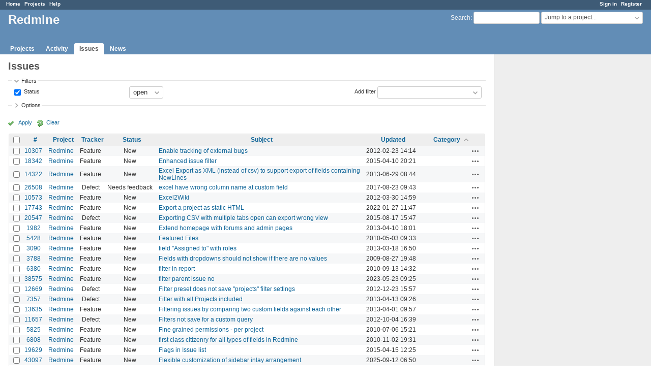

--- FILE ---
content_type: text/html; charset=utf-8
request_url: https://www.google.com/recaptcha/api2/aframe
body_size: 269
content:
<!DOCTYPE HTML><html><head><meta http-equiv="content-type" content="text/html; charset=UTF-8"></head><body><script nonce="j8nDUqHVbAhq4H316QKpxQ">/** Anti-fraud and anti-abuse applications only. See google.com/recaptcha */ try{var clients={'sodar':'https://pagead2.googlesyndication.com/pagead/sodar?'};window.addEventListener("message",function(a){try{if(a.source===window.parent){var b=JSON.parse(a.data);var c=clients[b['id']];if(c){var d=document.createElement('img');d.src=c+b['params']+'&rc='+(localStorage.getItem("rc::a")?sessionStorage.getItem("rc::b"):"");window.document.body.appendChild(d);sessionStorage.setItem("rc::e",parseInt(sessionStorage.getItem("rc::e")||0)+1);localStorage.setItem("rc::h",'1765321866305');}}}catch(b){}});window.parent.postMessage("_grecaptcha_ready", "*");}catch(b){}</script></body></html>